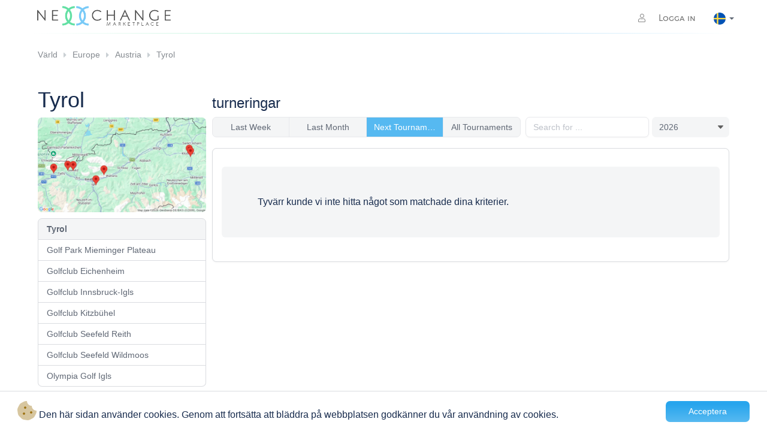

--- FILE ---
content_type: text/html; charset=UTF-8
request_url: https://www.nexxchange.com/tr/group/tyrol-center/map?setlang=sv
body_size: 4512
content:
<!doctype html>
<html lang="sv">

<head>
  <meta charset="utf-8">
  <meta name="htmx-config" content='{"withCredentials":true}'>
  <meta name="viewport" content="width=device-width, initial-scale=1.0, shrink-to-fit=no">

  

  <title>Tyrol
  </title>
  <link rel="icon" href="/assets/site/img/favicons/favicon.ico">
  <link rel="stylesheet" href="/assets/vendors/bootstrap/3.3.7/css/bootstrap.min.css">
  <link rel="stylesheet" href="/assets/vendors/fontawesome/5.15.4/css/all.min.css">
  <link rel="stylesheet" href="/assets/vendors/cookieconsent/0.0.1/css/cookieconsent.min.css">
  <link rel="stylesheet" href="/assets/layouts/default/css/254f9e2b4d54ed36a67a305e41326ce2-styles.css">
  <link rel="stylesheet" href="/assets/site/css/47ecf4783189a3760be6d34fa39346a6-messages.css">
  
      <link rel="stylesheet" href="/assets/pages/search/01fc12aea15696f0fe15448132e3c83e-productCategorySelector.css">
  
      <link rel="stylesheet" href="/assets/pages/search/5ba99febd5d0392778cb407fdf8b0720-searchHeader.css">
  
      <link rel="stylesheet" href="/assets/pages/groups/maps/c35a9378c08a6f171fade8de39ec69f2-maps.css">
  
      <link rel="stylesheet" href="/assets/pages/search/tournaments/css/e47a6f0f6c21e4987e9b3fc4dca09297-tournaments.css">
  
      <link rel="stylesheet" href="/assets/widgets/badge-table/css/9b665bb2206b283fc9c1ed59ea1d1375-badge-table.css">
  
      <link rel="stylesheet" href="/assets/widgets/badge-table/css/9ba894d6550192d44afde13972f20baa-badge-skeleton.css">
  
  <link rel="stylesheet" href="/assets/site/css/7a55c1d3f0575decf3f4386761b53034-forms.css">
<link rel="stylesheet" href="/assets/site/css/fad856d4ee39cdd6e03834f6dbd1c2c3-navbar.css">
<link rel="stylesheet" href="/assets/site/css/8cce813169e12d25bde5005fdb518c16-breadcrumbs.css">
<link rel="stylesheet" href="/assets/site/css/48b83918de71ace716f238ad856f2b54-footer.css">
<link rel="stylesheet" href="/assets/site/css/c0c0c1ad118f4f409cd175e50bcf8032-bootstrapCustom.css">
  <link rel="manifest" href="/assets/site/img/favicons/manifest.json">
  

  
</head>
<body class="region-page">
    
  <div class="container padding-0">
    
    <nav class="navbar navbar-default top">
        <div class="navbar-header">
            <button type="button" class="navbar-toggle collapsed" data-toggle="collapse" data-target="#navbar"
                aria-expanded="false" aria-controls="navbar">
                <span class="sr-only">Toggle navigation</span>
                <span class="icon-bar"></span>
                <span class="icon-bar"></span>
                <span class="icon-bar"></span>
            </button>
            <a href="/" class="navbar-brand">
                <img class="nexxchange-logo" alt="Nexxchange Marketplace">
            </a>
            
            
        </div>
        
<div id="navbar" class="navbar-collapse collapse">



  <ul class="nav navbar-nav navbar-right">
    <li class="dropdown">
      <a href="/login">
        <i class="fal fa-user"></i>
        Logga in
      </a>
    </li>
    <li class=" active dropdown normal-dropdown language-selector text-center">
      <a href="#" class="dropdown-toggle" data-toggle="dropdown" aria-expanded="false">
        <img src="/assets/site/img/flags/png/sv.png" alt="Svenska" class="flag">
        <b class="caret"></b>
      </a>
      <ul class="dropdown-menu">
        
          
            <li>
              <a href="https://www.nexxchange.com/tr/group/tyrol-center/map?setlang=de" id="de" class="language">
                <img src="/assets/site/img/flags/png/de.png" alt="Svenska" class="flag">
              </a>
            </li>
          
        
          
            <li>
              <a href="https://www.nexxchange.com/tr/group/tyrol-center/map?setlang=en" id="en" class="language">
                <img src="/assets/site/img/flags/png/en.png" alt="Svenska" class="flag">
              </a>
            </li>
          
        
          
            <li>
              <a href="https://www.nexxchange.com/tr/group/tyrol-center/map?setlang=da" id="da" class="language">
                <img src="/assets/site/img/flags/png/da.png" alt="Svenska" class="flag">
              </a>
            </li>
          
        
          
            <li>
              <a href="https://www.nexxchange.com/tr/group/tyrol-center/map?setlang=es" id="es" class="language">
                <img src="/assets/site/img/flags/png/es.png" alt="Svenska" class="flag">
              </a>
            </li>
          
        
          
            <li>
              <a href="https://www.nexxchange.com/tr/group/tyrol-center/map?setlang=fr" id="fr" class="language">
                <img src="/assets/site/img/flags/png/fr.png" alt="Svenska" class="flag">
              </a>
            </li>
          
        
          
            <li>
              <a href="https://www.nexxchange.com/tr/group/tyrol-center/map?setlang=it" id="it" class="language">
                <img src="/assets/site/img/flags/png/it.png" alt="Svenska" class="flag">
              </a>
            </li>
          
        
          
            <li>
              <a href="https://www.nexxchange.com/tr/group/tyrol-center/map?setlang=hu" id="hu" class="language">
                <img src="/assets/site/img/flags/png/hu.png" alt="Svenska" class="flag">
              </a>
            </li>
          
        
          
            <li>
              <a href="https://www.nexxchange.com/tr/group/tyrol-center/map?setlang=nl" id="nl" class="language">
                <img src="/assets/site/img/flags/png/nl.png" alt="Svenska" class="flag">
              </a>
            </li>
          
        
          
            <li>
              <a href="https://www.nexxchange.com/tr/group/tyrol-center/map?setlang=no" id="no" class="language">
                <img src="/assets/site/img/flags/png/no.png" alt="Svenska" class="flag">
              </a>
            </li>
          
        
          
            <li>
              <a href="https://www.nexxchange.com/tr/group/tyrol-center/map?setlang=sl" id="sl" class="language">
                <img src="/assets/site/img/flags/png/sl.png" alt="Svenska" class="flag">
              </a>
            </li>
          
        
          
        
          
            <li>
              <a href="https://www.nexxchange.com/tr/group/tyrol-center/map?setlang=tr" id="tr" class="language">
                <img src="/assets/site/img/flags/png/tr.png" alt="Svenska" class="flag">
              </a>
            </li>
          
        
      </ul>
    </li>
  </ul>



</div>
    </nav>
</div>

  

  




<div class="container padding-3 breadcrumbs-lg">
    <div class="flexbox">
        <div class="breadcrumbs">
            <ul class="pagination pagination-small">
                
                
                <li class="page-item">
                    <div class="page-item-container ">
                        <a class="page-link" href="/sv/group/world/map"> Värld</a>
                    </div>
                </li>
                
                <li class="page-item">
                    <div class="page-item-container ">
                        <a class="page-link" href="/sv/group/europe/map"> Europe</a>
                    </div>
                </li>
                
                <li class="page-item">
                    <div class="page-item-container ">
                        <a class="page-link" href="/sv/group/austria/map"> Austria</a>
                    </div>
                </li>
                
                <li class="page-item">
                    <div class="page-item-container last-item">
                        <a class="page-link" href="/sv/group/tyrol-center/map"> Tyrol</a>
                    </div>
                </li>
                
            </ul>
        </div>
    </div>
</div>

<div class="container padding-6 breadcrumbs-xs">
    <a href="#" class="back-button btn btn-sm btn-info">
      <i class="fa fa-arrow-left" aria-label="Back to previous page"></i>
    </a>

    <div class="dropdown ">
        <a href="#" class="dropdown-toggle" data-toggle="dropdown" aria-expanded="true">
            <button class="btn btn-info w-100 padding-10 margin-b-10" type="button" onclick="dropdownClicked(event)"
                aria-haspopup="true">
                Tyrol&nbsp;&nbsp;
                <span class="caret"></span>
            </button>
        </a>
        <ul class="dropdown-menu breadcrumbs-dropdown">
            
            <li class="">
                <div class="w-100">
                    <a class="w-100 inline-block padding-5" href="/sv/group/tyrol-center/map"> Tyrol</a>
                </div>
            </li>
            
            <li class="">
                <div class="w-100">
                    <a class="w-100 inline-block padding-5" href="/sv/group/austria/map"> Austria</a>
                </div>
            </li>
            
            <li class="">
                <div class="w-100">
                    <a class="w-100 inline-block padding-5" href="/sv/group/europe/map"> Europe</a>
                </div>
            </li>
            
            <li class="">
                <div class="w-100">
                    <a class="w-100 inline-block padding-5" href="/sv/group/world/map"> Värld</a>
                </div>
            </li>
            
            
        </ul>
    </div>
</div>

<div class="container padding-3">
  
    <div class="col-md-3 col xs-12 padding-5">
      <h1>Tyrol</h1>

      <div id="map-canvas-loader" class="hidden-xs">
        <div id="map-canvas" class="map-canvas img-responsive" style="min-height: 17vh !important; margin-bottom: 10px;">
          <img class="img-responsive" src="/mp/map/group/tyrol-center">
        </div>
      </div>
        <ul class="region-list">
            
            <li>
                <span class="header"><a href="/tr/group/tyrol-center/map">Tyrol</a></span>
                <ul>
                    
                    <li>
                        <a href="/golfclub/golf-park-mieminger-plateau">
                            Golf Park Mieminger Plateau
                        </a>
                    </li>
                    
                    <li>
                        <a href="/golfclub/golfclub-eichenheim">
                            Golfclub Eichenheim
                        </a>
                    </li>
                    
                    <li>
                        <a href="/golfclub/golfclub-innsbruck-igls">
                            Golfclub Innsbruck-Igls
                        </a>
                    </li>
                    
                    <li>
                        <a href="/golfclub/golfclub-kitzbuhel">
                            Golfclub Kitzbühel
                        </a>
                    </li>
                    
                    <li>
                        <a href="/golfclub/golfclub-seefeld-reith">
                            Golfclub Seefeld Reith
                        </a>
                    </li>
                    
                    <li>
                        <a href="/golfclub/golfclub-seefeld-wildmoos">
                            Golfclub Seefeld Wildmoos
                        </a>
                    </li>
                    
                    <li>
                        <a href="/golfclub/olympia-golf-igls">
                            Olympia Golf Igls
                        </a>
                    </li>
                    
                </ul>
            </li>
            
        </ul>

        <div id="ical-download"></div>
    </div>
    <div class="col-md-9 col xs-12 padding-5">
      <div class="row">
        <div class="col-xs-12">
          <h3 style="margin-top: 32px;">turneringar</h3>
        </div>
      </div>

      <div id="skel-indicator" class="badge-table-skeleton badge-table badge-table-spaced no-headlines">
        <div class="panel panel-default panel-no-bg panel-no-border">
         <div class="panel-body padding-0-15">
          <div class="row">
            <div class="item col-xs-12 leaf leaf-header"></div>
          </div>
          <div class="row">
            <div class="item col-xs-12 leaf"></div>
            <div class="item col-xs-12 leaf"></div>
          </div>
         </div> 
        </div>
      </div>
      <div id="tournamentSkel" hx-get="/sv/group/tyrol-center/map-data?filter=next-tournaments" hx-trigger="load" hx-indicator="#skel-indicator"></div>
    </div>
  
</div>



  <footer class="footer">
    <div class="footer-wrap">
        <div class="container">
            <div class="row">
                <div class="col-md-4 col-sm-4 col-xs-6 footer-column">
                    <div class="footer-title">
                        <div class="footer-column-title">Company</div>
                        <p><a href="https://b2b.nexxchange.com/index"> About us</a></p>
                        <br>
                        <p>Copyright © 2013-2026
                            <br>All rights reserved.
                        </p>
                    </div>
                </div>
                <div class="col-md-4 col-sm-4 col-xs-6 footer-column">
                    <div class="footer-title">
                        <div class="footer-column-title">Legal Notice</div>

                        <p><a href="/terms/PortalUser">Terms & conditions</a></p>
                        <p><a href="/legalNotice">Legal Notice</a></p>
                    </div>
                </div>
                <div class="col-md-4 col-sm-4 col-xs-12 footer-column">
                    <div class="footer-title">
                        <div class="footer-column-title">Social</div>
                        <ul class="footer-icons">
                            <li>
                                <a href="https://www.instagram.com/nexxchange" aria-label="Visit Nexxchange on Instagram">
                                    <i class="fab fa-instagram" aria-hidden="true"></i>
                                </a>
                            </li>
                            <li>
                                <a href="https://x.com/nexxchange" aria-label="Visit Nexxchange on X">
                                    <i class="fab fa-twitter" aria-hidden="true"></i>
                                </a>
                            </li>
                            <li>
                                <a href="https://www.linkedin.com/company/nexxchange-ag" aria-label="Visit Nexxchange on LinkedIn">
                                    <i class="fab fa-linkedin-in" aria-hidden="true"></i>
                                </a>
                            </li>
                            <li>
                                <a href="https://www.facebook.com/nexxchange" aria-label="Visit Nexxchange on Facebook">
                                    <i class="fab fa-facebook-f" aria-hidden="true"></i>
                                </a>
                            </li>
                        </ul>
                        <div class="logo-footer">
                            <a href="https://b2b.nexxchange.com/index"><img src="/assets/themes/aurelio/img/logo_white.png"
                                    alt="logo"></a>
                        </div>
                    </div>
                </div>
            </div>
        </div>
    </div>
</footer>

  <script src="/assets/vendors/htmx/htmx.js"></script>
  <script src="/assets/vendors/jquery/3.2.1/js/jquery.min.js"></script>
  <script src="/assets/vendors/bootstrap/3.3.7/js/bootstrap.min.js"></script>
  <script src="/assets/vendors/bootstrap-datepicker/1.9.0/js/bootstrap-datepicker.min.js"></script>
  
     <script src="/assets/vendors/bootstrap-datepicker/1.9.0/js/locales/bootstrap-datepicker.sv.js"></script>
  
  <script src="/assets/vendors/jquery.bootstrap-growl/0.0.1/js/jquery.bootstrap-growl.min.js"></script>
  <script src="/assets/vendors/cookieconsent/0.0.1/js/cookieconsent.js"></script>
  <script src="/assets/vendors/popper.js/2.9.2/popper.min.js"></script>
  <script>
    
  </script>
  
  <script>
    $(function () {
      function initGlobalPopovers() {
        $('[data-toggle="popover"]').each(function() {
          $(this).popover({
            container: 'body',
            placement: $(this).data('placement') || 'top',
            html: $(this).data('html') || 'true',
            trigger: $(this).data('trigger') || 'click'
          });
        });
      }

      $(document).ready(initGlobalPopovers);
      $(window).on('htmx:afterSwap', initGlobalPopovers);

      $(document).on('click', '.back-button', function() {
        history.back();
        return false;
      });
    });
  </script>
  
  
    <script src="/assets/pages/search/tournament-series/js/f8c6dc3ac04efe020439ada603670210-page.js"></script>
  
    <script src="/assets/widgets/badge-table/js/80732fbee585aa3f3f62136f2eb06c73-badge-table.js"></script>
  
  
<script type="text/javascript" src="https://maps.googleapis.com/maps/api/js?v=3.exp&key=AIzaSyBb48gZwJv7amIKHCFweYTPF59VW6Ry-fE"></script>
<script type="text/javascript">
    var issuers = [
        
            
                
                    { name: 'Golf Park Mieminger Plateau', gps: {"lat":47.30845192091665,"lon":10.987470871598548} },
                
            
                
                    { name: 'Golfclub Eichenheim', gps: {"lat":47.4255958985487,"lon":12.415955970214782} },
                
            
                
                    { name: 'Golfclub Innsbruck-Igls', gps: {"lat":47.295951,"lon":11.51228} },
                
            
                
                    { name: 'Golfclub Kitzb\u00FChel', gps: {"lat":47.44244,"lon":12.40215} },
                
            
                
                    { name: 'Golfclub Seefeld Reith', gps: {"lat":47.326896,"lon":11.191171} },
                
            
                
                    { name: 'Golfclub Seefeld Wildmoos', gps: {"lat":47.328581,"lon":11.134858} },
                
            
                
                    { name: 'Olympia Golf Igls', gps: {"lat":47.224864,"lon":11.428803} },
                
            
        
    ];

    var avgPoint = { lat: 0, lng: 0 };
    issuers.reduce(function(p, c) {
        p.lat += c.gps.lat;
        p.lng += c.gps.lon;
        return p;
    }, avgPoint);
    avgPoint.lat = avgPoint.lat / issuers.length;
    avgPoint.lng = avgPoint.lng / issuers.length;

    function initializeMap() {
        var map = new google.maps.Map(document.getElementById('map-canvas'), {
            zoom: 4,
            center: avgPoint
        });

        issuers.map(function(i) {
            var m = new google.maps.Marker({
                position: {
                    lat: i.gps.lat,
                    lng: i.gps.lon
                },
                map: map
            });
        });
    }

    var initializeMapClickHandler = function() {
        initializeMap();
        document.getElementById("map-canvas-loader").removeEventListener("click", initializeMapClickHandler);
    }

    document.getElementById("map-canvas-loader").addEventListener("click",initializeMapClickHandler);
</script>

  
<script>
    $("body").on("submit", ".nx-prompt-user", function (event) {
    event.preventDefault();
    var form = this;
    var confirmationMessage = form.getAttribute("data-nx-prompt-confirmation-message") || "Are you sure?";
    bootbox.confirm(confirmationMessage, function (doIt) {
        if (doIt) {
            form.submit();
            // disable buttons
            $(".bootbox-confirm button").each(function (n, e) { $(e).prop("disabled", true); });
            // keep form open and wait for reload 
            return false;
        }
    });
  });
</script>
  
  
  <script>
    window.cookieconsent.initialise({
      container: document.getElementById("content"),
      palette:{
        popup: {background: "#fff"},
        button: {background: "#aa0000"}
      },
      revokable: false,
      palette: {
        "popup": {"background": '#000'},"button": {"background": '#f1d600'}
      },
      cookie: {
        name : "NX_LIVE_ACCEPTCOOKIES",
        domain: "www.nexxchange.com",
        expiryDays: 3650
      },
      // location: true,
      // law: {
      //   regionalLaw: false
      // },
      content: {
        header: 'Cookies used on the website!',
        message: "<i class='fad fa-2x fa-cookie-bite' style='color:#9e7211;'></i> Den här sidan använder cookies. Genom att fortsätta att bläddra på webbplatsen godkänner du vår användning av cookies.",
        dismiss: "Acceptera",
        allow: null, // 'Allow cookies',
        deny: null, // 'Decline',
        link: null, //  'Learn more',
        href: null, // 'http://cookiesandyou.com',
        close: '&#x274c;'
      }
    });
</script>
</body>

</html>

--- FILE ---
content_type: text/html; charset=UTF-8
request_url: https://www.nexxchange.com/sv/group/tyrol-center/map-data?filter=next-tournaments
body_size: 705
content:

<div class="row">
  <div class="col-xs-12">
    


<div class="navbar navbar-default no-padding tournament-search-bar row hidden-xs">
  <div class="collapse navbar-collapse">
    <form method="get" id="tournament-series-search-form" class="navbar-form navbar-left padding-0">
      <div class="btn-group" data-toggle="buttons">
        <label
          hx-get="/sv/group/tyrol-center/map-data?filter=last-week&year=2026&start=0&limit=10"
          hx-target="#tournamentSkel"
          for="filterLastWeek" class="btn btn-default ">
          Last Week
        </label>
        <label
          hx-get="/sv/group/tyrol-center/map-data?filter=last-month&year=2026&start=0&limit=10"
          hx-target="#tournamentSkel"
          for="filterLastMonth" class="btn btn-default ">
          Last Month
        </label>
        <label
          hx-get="/sv/group/tyrol-center/map-data?filter=next-tournaments&year=2026&start=0&limit=10"
          hx-target="#tournamentSkel"
          for="filterNextTournaments" class="btn btn-default active">
          Next Tournaments
        </label>
        <label
          hx-get="/sv/group/tyrol-center/map-data?filter=all-tournaments&year=2026&start=0&limit=10"
          hx-target="#tournamentSkel"
          for="filterAllTournaments" class="btn btn-default ">
          All Tournaments
        </label>
      </div>
      <div class="form-group">
        <input type="search" class="form-control" name="searchTerm"
          hx-get="/sv/group/tyrol-center/map-data?filter=next-tournaments&year=2026&start=0&limit=10"
          hx-target="#tournamentSkel"
          hx-trigger="keyup changed delay:500ms"
          value=""
          placeholder="Search for ..."
        >
      </div>
      <div class="form-group">
        <select name="year" id="tournament-search-year"
          hx-get="/sv/group/tyrol-center/map-data?filter=all-tournaments&amp;start=0&amp;limit=10"
          hx-target="#tournamentSkel"
          hx-trigger="change"
          >
          
            <option 
              value="2024" 
            >2024</option>
          
            <option 
              value="2025" 
            >2025</option>
          
            <option 
              value="2026" selected
            >2026</option>
          
            <option 
              value="2027" 
            >2027</option>
          
            <option 
              value="2028" 
            >2028</option>
          
        </select>
      </div>
    </form>
  </div>
</div>

<div class="tournament-search-bar navbar visible-xs">
  <form method="get" class="navbar-form col-xs-12">
    <div class="btn-group" data-toggle="buttons">
      <label
        hx-get="/sv/group/tyrol-center/map-data?filter=last-week&year=2026&start=0&limit=10"
        hx-target="#tournamentSkel"
        for="filterLastWeek" class="btn btn-default ">
        Last Week
      </label>
      <label
        hx-get="/sv/group/tyrol-center/map-data?filter=last-month&year=2026&start=0&limit=10"
        hx-target="#tournamentSkel"
        for="filterLastMonth" class="btn btn-default ">
        Last Month
      </label>
      <label
        hx-get="/sv/group/tyrol-center/map-data?filter=next-tournaments&year=2026&start=0&limit=10"
        hx-target="#tournamentSkel"
        for="filterNextTournaments" class="btn btn-default active">
        Next Tournaments
      </label>
      <select name="year" id="tournament-search-year"
        hx-get="/sv/group/tyrol-center/map-data?filter=all-tournaments&amp;start=0&amp;limit=10"
        hx-target="#tournamentSkel"
        hx-trigger="change"
        class=""
        >
        
          <option 
            value="2024" 
          >2024</option>
        
          <option 
            value="2025" 
          >2025</option>
        
          <option 
            value="2026" selected
          >2026</option>
        
          <option 
            value="2027" 
          >2027</option>
        
          <option 
            value="2028" 
          >2028</option>
        
      </select>
    </div>
  </form>
</div>
  </div>
</div>


  <div class="panel panel-default">
    <div class="panel-body padding-0-15">
      <div class="row">
        <div class="col-xs-12 badge-table empty">
           <div class="row">
            <div class="col-xs-12">
              <div class="jumbotron w-100">
                Tyvärr kunde vi inte hitta något som matchade dina kriterier.
              </div>
            </div>
           </div>
        </div>
      </div>
    </div>
  </div>


--- FILE ---
content_type: text/css
request_url: https://www.nexxchange.com/assets/layouts/default/css/254f9e2b4d54ed36a67a305e41326ce2-styles.css
body_size: 663
content:
.dropdown-menu .notification-badge {
  background-color: #56b9f1;
}

#landing-page .dropdown-menu .notification-badge, #landing-page .dropdown-menu #landing-page .notification-badge.notification-dot {
  background-color: #56b9f1;
}

.notifications-button i {
  position: relative;
  z-index: 200;
}
.notifications-button span.badge {
  z-index: 100;
}

.notification-badge.notification-dot {
  background-color: #56b9f1;
  border-radius: 5px;
  position: relative;
  display: block;
  height: 10px;
  width: 10px;
  padding: 0;
  top: 0;
  right: 0;
  overflow: hidden;
  float: right;
}
.notification-badge.notification-dot:empty {
  display: block;
}

.navbar-nav .user-menu-dropdown.dropdown-toggle[aria-expanded=true] ~ .notification-badge, .navbar-nav .user-menu-dropdown.dropdown-toggle[aria-expanded=true] ~ .notification-dot {
  display: none;
}
.navbar-nav .user-menu-dropdown.dropdown-toggle i {
  margin-right: 10px;
}
.navbar-nav .user-menu-dropdown.dropdown-toggle ~ .notification-dot {
  position: absolute;
  top: 5px;
  left: 25px;
  right: unset;
}

/* DEBUG STYLING */
pre.debug {
  border: 1px solid #AAAAAA;
  color: #333333;
  background-color: #EEEEEE;
  padding: 0.5em 1em;
  margin: 1em 0.5em;
  min-height: 29px;
  font-family: "Courier New", Courier, monospace;
  overflow: auto;
  position: relative;
  white-space: nowrap;
}
pre.debug:before {
  content: "debug";
  position: absolute;
  right: 0;
  top: 0;
  border-radius: 0;
  border: 1px solid #AAAAAA;
  background-color: #AAAAAA;
  color: #EEEEEE;
  padding: 0.25em 0.5em;
}
pre.debug ul, pre.debug li {
  list-style: none inside;
}
pre.debug br {
  display: none;
}
pre.debug ul {
  padding-left: 0;
}
pre.debug ul li {
  padding-left: 1em;
}
pre.debug ul li a {
  font-weight: bold;
  color: #56B9F1;
}

.production pre.debug {
  position: fixed;
  top: 10px;
  right: 10px;
  min-width: 4.3em;
  max-height: calc(100vh - 20px - 28px);
  max-width: calc(100vw - 20px - 28px);
  z-index: 0;
}
.production pre.debug ul {
  display: none;
}
.production pre.debug:hover {
  z-index: 999999;
}
.production pre.debug:hover ul {
  display: block;
}

/*# sourceMappingURL=styles.css.map */


--- FILE ---
content_type: text/css
request_url: https://www.nexxchange.com/assets/pages/search/01fc12aea15696f0fe15448132e3c83e-productCategorySelector.css
body_size: 760
content:
.product-category-search {
  width: 100%;
  padding: 0px 0 10px 0;
  border-radius: 7px;
  float: left;
}

.product-category-search a,
.product-category-search span {
  display: inline-block;
  text-align: center;
  border-radius: 10px;
  padding: 12px;
  min-width: 100px;
  background-color: #fff;
  border: 1px solid rgb(187.9, 194, 200.1);
  width: 100%;
}
.product-category-search a {
  color: rgb(82.8, 92, 101.2);
}
.product-category-search span {
  color: #fff !important;
  background-image: -webkit-linear-gradient(top, rgb(38.9016393443, 165.4918032787, 237.0983606557) 14.13%, #56b9f1 97.78%);
  background-image: linear-gradient(180deg, rgb(38.9016393443, 165.4918032787, 237.0983606557) 14.13%, #56b9f1 97.78%);
  font-weight: 500;
  border: 1px solid rgb(187.9, 194, 200.1);
}
.product-category-search a:focus,
.product-category-search a:hover {
  color: rgb(59.85, 66.5, 73.15);
  border-color: rgb(159.85, 168.5, 177.15);
}

.product-category-small-search a.btn {
  border: 1px solid rgb(231.875, 233.125, 235.625);
}
.product-category-small-search span.btn {
  color: #fff;
  background-image: -webkit-linear-gradient(top, rgb(38.9016393443, 165.4918032787, 237.0983606557) 14.13%, #56b9f1 97.78%);
  background-image: linear-gradient(180deg, rgb(38.9016393443, 165.4918032787, 237.0983606557) 14.13%, #56b9f1 97.78%);
  font-weight: 500;
  border: 1px solid rgb(187.9, 194, 200.1);
}
.product-category-small-search span.btn:focus, .product-category-small-search span.btn:hover {
  color: rgb(59.85, 66.5, 73.15);
  border-color: rgb(159.85, 168.5, 177.15);
}
.product-category-small-search .btn.btn-light {
  font-weight: 500;
  border: 1px solid rgb(187.9, 194, 200.1);
}
.product-category-small-search .btn.btn-light:focus, .product-category-small-search .btn.btn-light:hover {
  color: rgb(59.85, 66.5, 73.15);
  border-color: rgb(159.85, 168.5, 177.15);
}

.product-category-dropdown span.btn {
  color: #fff;
  background-image: -webkit-linear-gradient(top, rgb(38.9016393443, 165.4918032787, 237.0983606557) 14.13%, #56b9f1 97.78%);
  background-image: linear-gradient(180deg, rgb(38.9016393443, 165.4918032787, 237.0983606557) 14.13%, #56b9f1 97.78%);
  font-weight: 500;
  border: 1px solid rgb(187.9, 194, 200.1);
}
.product-category-dropdown span.btn:focus, .product-category-dropdown span.btn:hover {
  color: rgb(59.85, 66.5, 73.15);
  border-color: rgb(159.85, 168.5, 177.15);
}
.product-category-dropdown span.btn.btn-light {
  background-color: #f4f5f6;
  background-image: none;
  color: #606875;
}
.product-category-dropdown span.btn.btn-light i.fal {
  margin: 0 5px;
}
.product-category-dropdown .btn.btn-light {
  background-color: #f4f5f6;
  background-image: none;
  color: #606875;
  font-weight: 500;
  border: 1px solid rgb(187.9, 194, 200.1);
}
.product-category-dropdown .btn.btn-light:focus, .product-category-dropdown .btn.btn-light:hover {
  color: rgb(59.85, 66.5, 73.15);
  border-color: rgb(159.85, 168.5, 177.15);
}
.product-category-dropdown .btn.btn-light i.fal {
  margin: 0 5px;
}

.search-other .navbar.navbar-default .navbar-header .product-category-dropdown .dropdown {
  width: calc(100% - 40px) !important;
  padding-right: 40px;
}

.search-other .product-category-search {
  margin-top: 5px;
}
.search-other .product-category-search a,
.search-other .product-category-search span {
  width: initial;
}

@media only screen and (max-width: 767px) {
  .product-category-search {
    padding: 0;
  }
  .product-category-search a,
  .product-category-search span {
    padding: 5px;
    border-radius: 7px;
  }
}
@media only screen and (min-width: 991px) {
  .product-category-search .btn-group.float-left {
    margin-right: 5px;
  }
}
@media only screen and (max-width: 991px) {
  .btn-group:nth-child(odd) {
    padding-right: 2px;
  }
  .btn-group:nth-child(even) {
    padding-left: 2px;
  }
}

/*# sourceMappingURL=productCategorySelector.css.map */


--- FILE ---
content_type: text/css
request_url: https://www.nexxchange.com/assets/pages/search/tournaments/css/e47a6f0f6c21e4987e9b3fc4dca09297-tournaments.css
body_size: 1978
content:
.btn-book-type,
.btn-book-type:hover,
.btn-book-type:focus,
.btn-book-type:active {
  color: #fff;
  background-color: #56b9f1;
  margin-right: 5px;
  width: 150px;
  border-radius: 7px;
}

.tournament-body {
  padding: 5px;
}

.tournament-body .label {
  float: right;
  height: 20px;
  line-height: 15px;
  padding: 3px 10px;
  width: 100%;
  border-radius: 5px;
}

.tournament-body .label-success {
  background-color: rgb(131.8, 143, 154.2);
  margin-bottom: 3px;
}

.tournament-body .label-info {
  background-color: rgb(173.875, 181.25, 188.625);
}

.tournament-body .tournament-name span,
.tournament-topbar a {
  color: #56b9f1;
  font-weight: 500;
  font-size: 14px;
}

.tournament-body h4 {
  margin: 5px 0;
  font-size: 12px;
  color: #606875;
}

.tournament-body {
  font-size: 12px;
}

.tournament-infos {
  padding: 10px 0;
}

.tournament-infos .nav a {
  padding: 12px 7px;
  margin: 0;
  border-radius: 7px !important;
  background-color: rgb(252.415, 252.65, 252.885);
}

.tournament-infos .nav a:first-child {
  margin-left: 2px;
  border: 1px solid rgb(238.39, 239.9, 241.41);
  color: #172b4d !important;
}

.tournament-infos .nav a:first-child:hover, .tournament-infos .nav-pills > li.active > a, .tournament-infos .nav-pills > li.active > a:focus, .tournament-infos .nav-pills > li.active > a:hover {
  color: #172b4d !important;
  border-color: rgb(187.9, 194, 200.1);
  background-color: #fff;
}

.tournament-infos table {
  background-color: #fff;
  -webkit-box-shadow: 0 0 0 1px #eee;
  -moz-box-shadow: 0 0 0 1px #eee;
  box-shadow: 0 0 0 1px #eee;
  border-radius: 8px;
}

.tournament-infos .table > thead > tr > th {
  border-bottom: 1px solid #eee !important;
}

.tournament-infos .table > tbody > tr:first-child > td {
  border-top: none;
}

.tournament-infos .table > tbody > tr:not(:first-child) > td {
  border-top: 1px solid #eee;
}

.tournament-name,
.tournament-name h4 {
  text-overflow: ellipsis;
  white-space: nowrap;
  overflow: hidden;
  padding-right: 5px;
}

.tournament-infos .nav i {
  margin-right: 10px;
}

.btn-register,
.btn-details {
  display: block;
  float: left;
  text-align: center;
  align-items: flex-start;
  box-sizing: border-box;
  padding: 7px 0;
  width: calc(50% - 2px);
  border-radius: 7px;
  color: #fff;
  font-size: 12px;
  font-weight: 600;
}

.btn-register {
  background-color: #56b9f1;
  margin: 0 0 5px 2px !important;
}

.btn-details {
  background-color: rgb(159.85, 168.5, 177.15);
  margin: 0 2px 5px 0 !important;
}

.btn-register:hover {
  background-color: rgb(109.5491803279, 194.7540983607, 242.9508196721);
}

.btn-details:hover {
  background-color: rgb(173.875, 181.25, 188.625);
}

.tournament-infos .fade {
  opacity: 1;
}

.tournament-embedded .nav.nav-tabs {
  background-color: transparent;
  border: none;
  margin: 20px 0 10px 0;
}

.tournament-infos .alert {
  background-color: #fff;
  color: #172b4d;
  border: none;
  border-radius: 7px;
  padding: 10px;
  margin: 10px 0 0 0;
}

.tournament-infos .table-striped > tbody > tr:nth-of-type(odd) {
  background-color: inherit;
}

.tournament-infos .table-hover > tbody > tr:hover {
  background-color: transparent;
}

.tournament-infos .scorecard.table {
  border: none;
  margin-top: 10px;
  background-color: rgb(252.415, 252.65, 252.885);
}

.tournament-infos .scorecard.table tr:first-child td {
  border-top: 0;
}

.tournament-infos .scorecard.table tr td:first-child {
  border-left: 0;
}

.tournament-infos .scorecard.table tr:last-child td {
  border-bottom: 0;
}

.tournament-infos .scorecard.table tr td:last-child {
  border-right: 0;
}

.tournament-infos .scorecard.table-bordered > tbody > tr > td,
.tournament-infos .scorecard.table-bordered > tbody > tr > th,
.tournament-infos .scorecard.table-bordered > tfoot > tr > td,
.tournament-infos .scorecard.table-bordered > tfoot > tr > th,
.tournament-infos .scorecard.table-bordered > thead > tr > td,
.tournament-infos .scorecard.table-bordered > thead > tr > th {
  border: 1px solid #eee;
}

.score {
  line-height: 24px;
}

.tournament-topbar {
  color: rgb(163.5110132159, 167.3876651982, 170.4889867841);
}

.tournament-topbar span {
  color: rgb(111.4008810573, 116.5110132159, 120.5991189427);
  font-weight: 500;
}

.panel form {
  display: inline;
}

.tournament-box {
  padding: 5px 3px;
}
@media screen and (min-width: 992px) {
  .tournament-box {
    min-height: 215px;
  }
}
@media screen and (min-width: 1200px) {
  .tournament-box {
    min-height: unset;
  }
}

.tournament-box .panel-heading {
  margin: -5px;
  width: calc(100% + 10px) !important;
}
.tournament-box .panel-heading .login-panel-title {
  font-size: 16px;
}

.tournament-search-bar.navbar label.btn {
  border: 1px solid #e8e9ec;
  text-overflow: ellipsis;
  overflow: hidden;
}
.tournament-search-bar.navbar label.btn.active, .tournament-search-bar.navbar label.btn.focus {
  outline: 0;
  -webkit-box-shadow: none;
  box-shadow: none;
  background-color: #56b9f1;
  color: white;
}
@media (max-width: 768px) {
  .tournament-search-bar.navbar .btn-group .btn {
    min-width: 25%;
  }
}
.tournament-search-bar.navbar .btn-group .btn.btn-success {
  background-color: #56b9f1;
  color: white;
}
.tournament-search-bar.navbar .btn-group select {
  position: relative;
  border: 1px solid #e8e9ec;
  padding: 6px 10px;
}
.tournament-search-bar.navbar .btn-group select:first-child {
  border-top-right-radius: 0;
  border-bottom-right-radius: 0;
}
.tournament-search-bar.navbar .btn-group select:last-child {
  border-top-left-radius: 0;
  border-bottom-left-radius: 0;
}
.tournament-search-bar.navbar .btn-group select.active, .tournament-search-bar.navbar .btn-group select:active {
  outline: 0;
  -webkit-box-shadow: none;
  box-shadow: none;
  background-color: #56b9f1;
  color: white;
  background-image: url("data:image/svg+xml;charset=US-ASCII,%3Csvg%20xmlns%3D%22http%3A%2F%2Fwww.w3.org%2F2000%2Fsvg%22%20width%3D%22292.4%22%20height%3D%22292.4%22%3E%3Cpath%20fill%3D%22%235e5e5e%22%20d%3D%22M287%2069.4a17.6%2017.6%200%200%200-13-5.4H18.4c-5%200-9.3%201.8-12.9%205.4A17.6%2017.6%200%200%200%200%2082.2c0%205%201.8%209.3%205.4%2012.9l128%20127.9c3.6%203.6%207.8%205.4%2012.8%205.4s9.2-1.8%2012.8-5.4L287%2095c3.5-3.5%205.4-7.8%205.4-12.8%200-5-1.9-9.2-5.5-12.8z%22%2F%3E%3C%2Fsvg%3E"), linear-gradient(to bottom, #56b9f1 0%, #56b9f1 100%);
}
.tournament-search-bar.navbar .btn-group + .btn-group {
  margin-left: 5px;
}
.tournament-search-bar.navbar .btn-group .dropdown {
  width: auto !important;
  min-width: 100px;
}
.tournament-search-bar.navbar .btn-group .dropdown .dropdown-toggle {
  width: 100%;
}
.tournament-search-bar.navbar button[type=submit].btn {
  margin-left: 5px;
}
.tournament-search-bar.navbar #searchYear.btn {
  border-top: 1px solid #e8e9ec;
  border-bottom: 1px solid #e8e9ec;
  width: 100px;
}
.tournament-search-bar.navbar .navbar-form {
  white-space: nowrap;
  display: flex;
  flex-wrap: nowrap;
  width: 100%;
  margin-top: 0;
}
.tournament-search-bar.navbar .navbar-form .form-group, .tournament-search-bar.navbar .navbar-form .btn-group {
  display: flex;
}
.tournament-search-bar.navbar .navbar-form .btn-group {
  max-width: 100%;
}
.tournament-search-bar.navbar .navbar-form .form-group {
  flex-grow: 1;
}
.tournament-search-bar.navbar .navbar-form .form-group input {
  font-size: 14px;
  width: 100%;
  margin-left: 5px;
  margin-right: 5px;
}

.tournament-search-bar.navbar {
  background-color: transparent;
}
.tournament-search-bar.navbar form .form-group .form-control {
  padding: 6px 12px;
}
.tournament-search-bar.navbar form .form-group select {
  padding: 6px 12px;
}
@media (min-width: 768px) {
  .tournament-search-bar.navbar form .form-group {
    max-width: 25%;
  }
  .tournament-search-bar.navbar form .form-group:last-child {
    max-width: 15%;
  }
  .tournament-search-bar.navbar form .btn-group {
    width: 60%;
  }
  .tournament-search-bar.navbar form .btn-group .btn {
    width: 25%;
  }
}

.tournament-search-bar.navbar {
  background-color: transparent;
}
.tournament-search-bar.navbar form .form-group .form-control {
  padding: 6px 12px;
}

.badge-table .item {
  min-height: 95px;
}

/*# sourceMappingURL=tournaments.css.map */


--- FILE ---
content_type: text/css
request_url: https://www.nexxchange.com/assets/site/css/48b83918de71ace716f238ad856f2b54-footer.css
body_size: 627
content:
.footer {
  font-family: "Montserrat", Helvetica, sans-serif;
  margin-top: 100px;
  background-color: white;
  border-top: 1px solid rgb(248, 248, 248);
}

.footer-wrap {
  padding-top: 40px;
}

.footer-title {
  width: 100%;
  margin-bottom: 54px;
  font-weight: 500;
  font-size: 16px;
}

.footer-title h2 {
  color: #ffffff;
  text-align: center;
  font-size: 16px;
}

.footer-title a {
  color: #606875;
  font-weight: normal;
}

.footer-title a:hover {
  color: #ddd;
}

.footer-title p {
  color: #172b4d;
  font-weight: 100;
  font-size: 14px;
}

.footer-icons {
  display: block;
  padding: 0;
}

.footer-icons li {
  margin-right: 25px;
  display: inline-block;
}

.footer-icons li:last-child {
  margin-right: 0;
}

.footer-icons li a {
  position: relative;
  color: #898e92;
  font-size: 16px;
  line-height: 30px;
  -webkit-transition: color 0.2s ease;
  -o-transition: color 0.2s ease;
  transition: color 0.2s ease;
  z-index: 2;
  text-align: center;
  height: 30px;
  display: inline-block;
}

.footer-icons li a:after {
  position: absolute;
  content: "";
  top: 0;
  left: 0;
  width: 100%;
  height: 100%;
  z-index: -1;
  opacity: 0;
}

.footer a:hover {
  color: #79CAF7;
  text-decoration: none;
}

.footer-icons li a:hover:after {
  opacity: 1 !important;
}

.logo-footer a img {
  display: block;
  width: 165px;
  height: 35px;
  margin-top: 40px;
}

.footer-column-title {
  padding-bottom: 30px;
}

.footer-wrap {
  padding: 40px 10px;
}

.footer-column {
  padding: 0 10px;
}

@media (max-width: 767px) {
  .footer-icons {
    float: left;
  }
  .logo-footer img {
    float: left;
    margin: 0 0 0 20px !important;
  }
  .col-md-4.col-sm-4.col-xs-12.footer-column .footer-column-title {
    display: none;
  }
}
@media only screen and (min-width: 992px) {
  .footer-column {
    padding-left: 100px;
  }
}

/*# sourceMappingURL=footer.css.map */


--- FILE ---
content_type: application/javascript
request_url: https://www.nexxchange.com/assets/vendors/cookieconsent/0.0.1/js/cookieconsent.js
body_size: 54088
content:
(function(cc) {
  // stop from running again, if accidently included more than once.
  if (cc.hasInitialised) return;

  var util = {
    // http://stackoverflow.com/questions/3446170/escape-string-for-use-in-javascript-regex
    escapeRegExp: function(str) {
      return str.replace(/[\-\[\]\/\{\}\(\)\*\+\?\.\\\^\$\|]/g, '\\$&');
    },

    hasClass: function(element, selector) {
      var s = ' ';
      return element.nodeType === 1 &&
        (s + element.className + s).replace(/[\n\t]/g, s).indexOf(s + selector + s) >= 0;
    },

    addClass: function(element, className) {
      element.className += ' ' + className;
    },

    removeClass: function(element, className) {
      var regex = new RegExp('\\b' + this.escapeRegExp(className) + '\\b');
      element.className = element.className.replace(regex, '');
    },

    interpolateString: function(str, callback) {
      var marker = /{{([a-z][a-z0-9\-_]*)}}/ig;
      return str.replace(marker, function(matches) {
        return callback(arguments[1]) || '';
      })
    },

    getCookie: function(name) {
      var value = '; ' + document.cookie;
      var parts = value.split('; ' + name + '=');
      return parts.length != 2 ?
        undefined : parts.pop().split(';').shift();
    },

    setCookie: function(name, value, expiryDays, domain, path) {
      var exdate = new Date();
      exdate.setDate(exdate.getDate() + (expiryDays || 365));

      var cookie = [
        name + '=' + value,
        'expires=' + exdate.toUTCString(),
        'path=' + (path || '/')
      ];

      if (domain) {
        cookie.push('domain=' + domain);
      }
      document.cookie = cookie.join(';');
    },

    // only used for extending the initial options
    deepExtend: function(target, source) {
      for (var prop in source) {
        if (source.hasOwnProperty(prop)) {
          if (prop in target && this.isPlainObject(target[prop]) && this.isPlainObject(source[prop])) {
            this.deepExtend(target[prop], source[prop]);
          } else {
            target[prop] = source[prop];
          }
        }
      }
      return target;
    },

    // only used for throttling the 'mousemove' event (used for animating the revoke button when `animateRevokable` is true)
    throttle: function(callback, limit) {
      var wait = false;
      return function() {
        if (!wait) {
          callback.apply(this, arguments);
          wait = true;
          setTimeout(function() {
            wait = false;
          }, limit);
        }
      }
    },

    // only used for hashing json objects (used for hash mapping palette objects, used when custom colours are passed through JavaScript)
    hash: function(str) {
      var hash = 0,
        i, chr, len;
      if (str.length === 0) return hash;
      for (i = 0, len = str.length; i < len; ++i) {
        chr = str.charCodeAt(i);
        hash = ((hash << 5) - hash) + chr;
        hash |= 0;
      }
      return hash;
    },

    normaliseHex: function(hex) {
      if (hex[0] == '#') {
        hex = hex.substr(1);
      }
      if (hex.length == 3) {
        hex = hex[0] + hex[0] + hex[1] + hex[1] + hex[2] + hex[2];
      }
      return hex;
    },

    // used to get text colors if not set
    getContrast: function(hex) {
      hex = this.normaliseHex(hex);
      var r = parseInt(hex.substr(0, 2), 16);
      var g = parseInt(hex.substr(2, 2), 16);
      var b = parseInt(hex.substr(4, 2), 16);
      var yiq = ((r * 299) + (g * 587) + (b * 114)) / 1000;
      return (yiq >= 128) ? '#000' : '#fff';
    },

    // used to change color on highlight
    getLuminance: function(hex) {
      var num = parseInt(this.normaliseHex(hex), 16), 
          amt = 38,
          R = (num >> 16) + amt,
          B = (num >> 8 & 0x00FF) + amt,
          G = (num & 0x0000FF) + amt;
      var newColour = (0x1000000 + (R<255?R<1?0:R:255)*0x10000 + (B<255?B<1?0:B:255)*0x100 + (G<255?G<1?0:G:255)).toString(16).slice(1);
      return '#'+newColour;
    },

    isMobile: function() {
      return /Android|webOS|iPhone|iPad|iPod|BlackBerry|IEMobile|Opera Mini/i.test(navigator.userAgent);
    },

    isPlainObject: function(obj) {
      // The code "typeof obj === 'object' && obj !== null" allows Array objects
      return typeof obj === 'object' && obj !== null && obj.constructor == Object;
    },
  };

  // valid cookie values
  cc.status = {
    deny: 'deny',
    allow: 'allow',
    dismiss: 'dismiss'
  };

  // detects the `transitionend` event name
  cc.transitionEnd = (function() {
    var el = document.createElement('div');
    var trans = {
      t: "transitionend",
      OT: "oTransitionEnd",
      msT: "MSTransitionEnd",
      MozT: "transitionend",
      WebkitT: "webkitTransitionEnd",
    };

    for (var prefix in trans) {
      if (trans.hasOwnProperty(prefix) && typeof el.style[prefix + 'ransition'] != 'undefined') {
        return trans[prefix];
      }
    }
    return '';
  }());

  cc.hasTransition = !!cc.transitionEnd;

  // array of valid regexp escaped statuses
  var __allowedStatuses = Object.keys(cc.status).map(util.escapeRegExp);

  // contains references to the custom <style> tags
  cc.customStyles = {};

  cc.Popup = (function() {

    var defaultOptions = {

      // if false, this prevents the popup from showing (useful for giving to control to another piece of code)
      enabled: true,

      // optional (expecting a HTML element) if passed, the popup is appended to this element. default is `document.body`
      container: null,

      // defaults cookie options - it is RECOMMENDED to set these values to correspond with your server
      cookie: {
        // This is the name of this cookie - you can ignore this
        name: 'cookieconsent_status',

        // This is the url path that the cookie 'name' belongs to. The cookie can only be read at this location
        path: '/',

        // This is the domain that the cookie 'name' belongs to. The cookie can only be read on this domain.
        //  - Guide to cookie domains - http://erik.io/blog/2014/03/04/definitive-guide-to-cookie-domains/
        domain: '',

        // The cookies expire date, specified in days (specify -1 for no expiry)
        expiryDays: 365,
      },

      // these callback hooks are called at certain points in the program execution
      onPopupOpen: function() {},
      onPopupClose: function() {},
      onInitialise: function(status) {},
      onStatusChange: function(status, chosenBefore) {},
      onRevokeChoice: function() {},

      // each item defines the inner text for the element that it references
      content: {
        header: 'Cookies used on the website!',
        message: 'This website uses cookies to ensure you get the best experience on our website.',
        dismiss: 'Got it!',
        allow: 'Allow cookies',
        deny: 'Decline',
        link: 'Learn more',
        href: 'http://cookiesandyou.com',
        close: '&#x274c;',
      },

      // This is the HTML for the elements above. The string {{header}} will be replaced with the equivalent text below.
      // You can remove "{{header}}" and write the content directly inside the HTML if you want.
      //
      //  - ARIA rules suggest to ensure controls are tabbable (so the browser can find the first control),
      //    and to set the focus to the first interactive control (http://w3c.github.io/aria-in-html/)
      elements: {
        header: '<span class="cc-header">{{header}}</span>&nbsp;',
        message: '<span id="cookieconsent:desc" class="cc-message">{{message}}</span>',
        messagelink: '<span id="cookieconsent:desc" class="cc-message">{{message}} <a aria-label="learn more about cookies" role=button tabindex="0" class="cc-link" href="{{href}}" rel="noopener noreferrer nofollow" target="_blank">{{link}}</a></span>',
        dismiss: '<a aria-label="dismiss cookie message" role=button tabindex="0" class="cc-btn cc-dismiss">{{dismiss}}</a>',
        allow: '<a aria-label="allow cookies" role=button tabindex="0"  class="cc-btn cc-allow">{{allow}}</a>',
        deny: '<a aria-label="deny cookies" role=button tabindex="0" class="cc-btn cc-deny">{{deny}}</a>',
        link: '<a aria-label="learn more about cookies" role=button tabindex="0" class="cc-link" href="{{href}}" target="_blank">{{link}}</a>',
        close: '<span aria-label="dismiss cookie message" role=button tabindex="0" class="cc-close">{{close}}</span>',

        //compliance: compliance is also an element, but it is generated by the application, depending on `type` below
      },

      // The placeholders {{classes}} and {{children}} both get replaced during initialisation:
      //  - {{classes}} is where additional classes get added
      //  - {{children}} is where the HTML children are placed
      window: '<div role="dialog" aria-live="polite" aria-label="cookieconsent" aria-describedby="cookieconsent:desc" class="cc-window {{classes}}"><!--googleoff: all-->{{children}}<!--googleon: all--></div>',

      // This is the html for the revoke button. This only shows up after the user has selected their level of consent
      // It can be enabled of disabled using the `revokable` option
      revokeBtn: '<div class="cc-revoke {{classes}}">Cookie Policy</div>',

      // define types of 'compliance' here. '{{value}}' strings in here are linked to `elements`
      compliance: {
        'info': '<div class="cc-compliance">{{dismiss}}</div>',
        'opt-in': '<div class="cc-compliance cc-highlight">{{dismiss}}{{allow}}</div>',
        'opt-out': '<div class="cc-compliance cc-highlight">{{deny}}{{dismiss}}</div>',
      },

      // select your type of popup here
      type: 'info', // refers to `compliance` (in other words, the buttons that are displayed)

      // define layout layouts here
      layouts: {
        // the 'block' layout tend to be for square floating popups
        'basic': '{{messagelink}}{{compliance}}',
        'basic-close': '{{messagelink}}{{compliance}}{{close}}',
        'basic-header': '{{header}}{{message}}{{link}}{{compliance}}',

        // add a custom layout here, then add some new css with the class '.cc-layout-my-cool-layout'
        //'my-cool-layout': '<div class="my-special-layout">{{message}}{{compliance}}</div>{{close}}',
      },

      // default layout (see above)
      layout: 'basic',

      // this refers to the popup windows position. we currently support:
      //  - banner positions: top, bottom
      //  - floating positions: top-left, top-right, bottom-left, bottom-right
      //
      // adds a class `cc-floating` or `cc-banner` which helps when styling
      position: 'bottom', // default position is 'bottom'

      // Available styles
      //    -block (default, no extra classes)
      //    -edgeless
      //    -classic
      // use your own style name and use `.cc-theme-STYLENAME` class in CSS to edit.
      // Note: style "wire" is used for the configurator, but has no CSS styles of its own, only palette is used.
      theme: 'block',

      // The popup is `fixed` by default, but if you want it to be static (inline with the page content), set this to false
      // Note: by default, we animate the height of the popup from 0 to full size
      static: false,

      // if you want custom colours, pass them in here. this object should look like this.
      // ideally, any custom colours/themes should be created in a separate style sheet, as this is more efficient.
      //   {
      //     popup: {background: '#000000', text: '#fff', link: '#fff'},
      //     button: {background: 'transparent', border: '#f8e71c', text: '#f8e71c'},
      //     highlight: {background: '#f8e71c', border: '#f8e71c', text: '#000000'},
      //   }
      // `highlight` is optional and extends `button`. if it exists, it will apply to the first button
      // only background needs to be defined for every element. if not set, other colors can be calculated from it
      palette: null,

      // Some countries REQUIRE that a user can change their mind. You can configure this yourself.
      // Most of the time this should be false, but the `cookieconsent.law` can change this to `true` if it detects that it should
      revokable: false,

      // if true, the revokable button will tranlate in and out
      animateRevokable: true,

      // used to disable link on existing layouts
      // replaces element messagelink with message and removes content of link
      showLink: true,

      // set value as scroll range to enable
      dismissOnScroll: false,

      // set value as time in milliseconds to autodismiss after set time
      dismissOnTimeout: false,

      // The application automatically decide whether the popup should open.
      // Set this to false to prevent this from happening and to allow you to control the behaviour yourself
      autoOpen: true,

      // By default the created HTML is automatically appended to the container (which defaults to <body>). You can prevent this behaviour
      // by setting this to false, but if you do, you must attach the `element` yourself, which is a public property of the popup instance:
      // 
      //     var instance = cookieconsent.factory(options);
      //     document.body.appendChild(instance.element);
      //
      autoAttach: true,

      // simple whitelist/blacklist for pages. specify page by:
      //   - using a string : '/index.html'           (matches '/index.html' exactly) OR
      //   - using RegExp   : /\/page_[\d]+\.html/    (matched '/page_1.html' and '/page_2.html' etc)
      whitelistPage: [],
      blacklistPage: [],

      // If this is defined, then it is used as the inner html instead of layout. This allows for ultimate customisation.
      // Be sure to use the classes `cc-btn` and `cc-allow`, `cc-deny` or `cc-dismiss`. They enable the app to register click
      // handlers. You can use other pre-existing classes too. See `src/styles` folder.
      overrideHTML: null,
    };

    function CookiePopup() {
      this.initialise.apply(this, arguments);
    }

    CookiePopup.prototype.initialise = function(options) {
      if (this.options) {
        this.destroy(); // already rendered
      }

      // set options back to default options
      util.deepExtend(this.options = {}, defaultOptions);

      // merge in user options
      if (util.isPlainObject(options)) {
        util.deepExtend(this.options, options);
      }

      // returns true if `onComplete` was called
      if (checkCallbackHooks.call(this)) {
        // user has already answered
        this.options.enabled = false;
      }

      // apply blacklist / whitelist
      if (arrayContainsMatches(this.options.blacklistPage, location.pathname)) {
        this.options.enabled = false;
      }
      if (arrayContainsMatches(this.options.whitelistPage, location.pathname)) {
        this.options.enabled = true;
      }

      // the full markup either contains the wrapper or it does not (for multiple instances)
      var cookiePopup = this.options.window
        .replace('{{classes}}', getPopupClasses.call(this).join(' '))
        .replace('{{children}}', getPopupInnerMarkup.call(this));

      // if user passes html, use it instead
      var customHTML = this.options.overrideHTML;
      if (typeof customHTML == 'string' && customHTML.length) {
        cookiePopup = customHTML;
      }

      // if static, we need to grow the element from 0 height so it doesn't jump the page
      // content. we wrap an element around it which will mask the hidden content
      if (this.options.static) {
        // `grower` is a wrapper div with a hidden overflow whose height is animated
        var wrapper = appendMarkup.call(this, '<div class="cc-grower">' + cookiePopup + '</div>');

        wrapper.style.display = ''; // set it to visible (because appendMarkup hides it)
        this.element = wrapper.firstChild; // get the `element` reference from the wrapper
        this.element.style.display = 'none';
        util.addClass(this.element, 'cc-invisible');
      } else {
        this.element = appendMarkup.call(this, cookiePopup);
      }

      applyAutoDismiss.call(this);

      applyRevokeButton.call(this);

      if (this.options.autoOpen) {
        this.autoOpen();
      }
    };

    CookiePopup.prototype.destroy = function() {
      if (this.onButtonClick && this.element) {
        this.element.removeEventListener('click', this.onButtonClick);
        this.onButtonClick = null;
      }

      if (this.dismissTimeout) {
        clearTimeout(this.dismissTimeout);
        this.dismissTimeout = null;
      }

      if (this.onWindowScroll) {
        window.removeEventListener('scroll', this.onWindowScroll);
        this.onWindowScroll = null;
      }

      if (this.onMouseMove) {
        window.removeEventListener('mousemove', this.onMouseMove);
        this.onMouseMove = null;
      }

      if (this.element && this.element.parentNode) {
        this.element.parentNode.removeChild(this.element);
      }
      this.element = null;

      if (this.revokeBtn && this.revokeBtn.parentNode) {
        this.revokeBtn.parentNode.removeChild(this.revokeBtn);
      }
      this.revokeBtn = null;

      removeCustomStyle(this.options.palette);
      this.options = null;
    };

    CookiePopup.prototype.open = function(callback) {
      if (!this.element) return;

      if (!this.isOpen()) {
        if (cc.hasTransition) {
          this.fadeIn();
        } else {
          this.element.style.display = '';
        }

        if (this.options.revokable) {
          this.toggleRevokeButton();
        }
        this.options.onPopupOpen.call(this);
      }

      return this;
    };

    CookiePopup.prototype.close = function(showRevoke) {
      if (!this.element) return;

      if (this.isOpen()) {
        if (cc.hasTransition) {
          this.fadeOut();
        } else {
          this.element.style.display = 'none';
        }

        if (showRevoke && this.options.revokable) {
          this.toggleRevokeButton(true);
        }
        this.options.onPopupClose.call(this);
      }

      return this;
    };

    CookiePopup.prototype.fadeIn = function() {
      var el = this.element;

      if (!cc.hasTransition || !el)
        return;

      // This should always be called AFTER fadeOut (which is governed by the 'transitionend' event).
      // 'transitionend' isn't all that reliable, so, if we try and fadeIn before 'transitionend' has
      // has a chance to run, then we run it ourselves
      if (this.afterTransition) {
        afterFadeOut.call(this, el)
      }

      if (util.hasClass(el, 'cc-invisible')) {
        el.style.display = '';

        if (this.options.static) {
          var height = this.element.clientHeight;
          this.element.parentNode.style.maxHeight = height + 'px';
        }

        var fadeInTimeout = 20; // (ms) DO NOT MAKE THIS VALUE SMALLER. See below

        // Although most browsers can handle values less than 20ms, it should remain above this value.
        // This is because we are waiting for a "browser redraw" before we remove the 'cc-invisible' class.
        // If the class is remvoed before a redraw could happen, then the fadeIn effect WILL NOT work, and
        // the popup will appear from nothing. Therefore we MUST allow enough time for the browser to do
        // its thing. The actually difference between using 0 and 20 in a set timeout is neglegible anyway
        this.openingTimeout = setTimeout(afterFadeIn.bind(this, el), fadeInTimeout);
      }
    };

    CookiePopup.prototype.fadeOut = function() {
      var el = this.element;

      if (!cc.hasTransition || !el)
        return;

      if (this.openingTimeout) {
        clearTimeout(this.openingTimeout);
        afterFadeIn.bind(this, el);
      }

      if (!util.hasClass(el, 'cc-invisible')) {
        if (this.options.static) {
          this.element.parentNode.style.maxHeight = '';
        }

        this.afterTransition = afterFadeOut.bind(this, el);
        el.addEventListener(cc.transitionEnd, this.afterTransition);

        util.addClass(el, 'cc-invisible');
      }
    };

    CookiePopup.prototype.isOpen = function() {
      return this.element && this.element.style.display == '' && (cc.hasTransition ? !util.hasClass(this.element, 'cc-invisible') : true);
    };

    CookiePopup.prototype.toggleRevokeButton = function(show) {
      if (this.revokeBtn) this.revokeBtn.style.display = show ? '' : 'none';
    };

    CookiePopup.prototype.revokeChoice = function(preventOpen) {
      this.options.enabled = true;
      this.clearStatus();

      this.options.onRevokeChoice.call(this);

      if (!preventOpen) {
        this.autoOpen();
      }
    };

    // returns true if the cookie has a valid value
    CookiePopup.prototype.hasAnswered = function(options) {
      return Object.keys(cc.status).indexOf(this.getStatus()) >= 0;
    };

    // returns true if the cookie indicates that consent has been given
    CookiePopup.prototype.hasConsented = function(options) {
      var val = this.getStatus();
      return val == cc.status.allow || val == cc.status.dismiss;
    };

    // opens the popup if no answer has been given
    CookiePopup.prototype.autoOpen = function(options) {
      !this.hasAnswered() && this.options.enabled && this.open();
    };

    CookiePopup.prototype.setStatus = function(status) {
      var c = this.options.cookie;
      var value = util.getCookie(c.name);
      var chosenBefore = Object.keys(cc.status).indexOf(value) >= 0;

      // if `status` is valid
      if (Object.keys(cc.status).indexOf(status) >= 0) {
        util.setCookie(c.name, status, c.expiryDays, c.domain, c.path);

        this.options.onStatusChange.call(this, status, chosenBefore);
      } else {
        this.clearStatus();
      }
    };

    CookiePopup.prototype.getStatus = function() {
      return util.getCookie(this.options.cookie.name);
    };

    CookiePopup.prototype.clearStatus = function() {
      var c = this.options.cookie;
      util.setCookie(c.name, '', -1, c.domain, c.path);
    };

    // This needs to be called after 'fadeIn'. This is the code that actually causes the fadeIn to work
    // There is a good reason why it's called in a timeout. Read 'fadeIn';
    function afterFadeIn(el) {
      this.openingTimeout = null;
      util.removeClass(el, 'cc-invisible');
    }

    // This is called on 'transitionend' (only on the transition of the fadeOut). That's because after we've faded out, we need to
    // set the display to 'none' (so there aren't annoying invisible popups all over the page). If for whenever reason this function
    // is not called (lack of support), the open/close mechanism will still work.
    function afterFadeOut(el) {
      el.style.display = 'none'; // after close and before open, the display should be none
      el.removeEventListener(cc.transitionEnd, this.afterTransition);
      this.afterTransition = null;
    }

    // this function calls the `onComplete` hook and returns true (if needed) and returns false otherwise
    function checkCallbackHooks() {
      var complete = this.options.onInitialise.bind(this);

      if (!window.navigator.cookieEnabled) {
        complete(cc.status.deny);
        return true;
      }

      if (window.CookiesOK || window.navigator.CookiesOK) {
        complete(cc.status.allow);
        return true;
      }

      var allowed = Object.keys(cc.status);
      var answer = this.getStatus();
      var match = allowed.indexOf(answer) >= 0;

      if (match) {
        complete(answer);
      }
      return match;
    }

    function getPositionClasses() {
      var positions = this.options.position.split('-'); // top, bottom, left, right
      var classes = [];

      // top, left, right, bottom
      positions.forEach(function(cur) {
        classes.push('cc-' + cur);
      });

      return classes;
    }

    function getPopupClasses() {
      var opts = this.options;
      var positionStyle = (opts.position == 'top' || opts.position == 'bottom') ? 'banner' : 'floating';

      if (util.isMobile()) {
        positionStyle = 'floating';
      }

      var classes = [
        'cc-' + positionStyle, // floating or banner
        'cc-type-' + opts.type, // add the compliance type
        'cc-theme-' + opts.theme, // add the theme
      ];

      if (opts.static) {
        classes.push('cc-static');
      }

      classes.push.apply(classes, getPositionClasses.call(this));

      // we only add extra styles if `palette` has been set to a valid value
      var didAttach = attachCustomPalette.call(this, this.options.palette);

      // if we override the palette, add the class that enables this
      if (this.customStyleSelector) {
        classes.push(this.customStyleSelector);
      }

      return classes;
    }

    function getPopupInnerMarkup() {
      var interpolated = {};
      var opts = this.options;

      // removes link if showLink is false
      if (!opts.showLink) {
        opts.elements.link = '';
        opts.elements.messagelink = opts.elements.message;
      }

      Object.keys(opts.elements).forEach(function(prop) {
        interpolated[prop] = util.interpolateString(opts.elements[prop], function(name) {
          var str = opts.content[name];
          return (name && typeof str == 'string' && str.length) ? str : '';
        })
      });

      // checks if the type is valid and defaults to info if it's not
      var complianceType = opts.compliance[opts.type];
      if (!complianceType) {
        complianceType = opts.compliance.info;
      }

      // build the compliance types from the already interpolated `elements`
      interpolated.compliance = util.interpolateString(complianceType, function(name) {
        return interpolated[name];
      });

      // checks if the layout is valid and defaults to basic if it's not
      var layout = opts.layouts[opts.layout];
      if (!layout) {
        layout = opts.layouts.basic;
      }

      return util.interpolateString(layout, function(match) {
        return interpolated[match];
      });
    }

    function appendMarkup(markup) {
      var opts = this.options;
      var div = document.createElement('div');
      var cont = (opts.container && opts.container.nodeType === 1) ? opts.container : document.body;

      div.innerHTML = markup;

      var el = div.children[0];

      el.style.display = 'none';

      if (util.hasClass(el, 'cc-window') && cc.hasTransition) {
        util.addClass(el, 'cc-invisible');
      }

      // save ref to the function handle so we can unbind it later
      this.onButtonClick = handleButtonClick.bind(this);

      el.addEventListener('click', this.onButtonClick);

      if (opts.autoAttach) {
        if (!cont.firstChild) {
          cont.appendChild(el);
        } else {
          cont.insertBefore(el, cont.firstChild)
        }
      }

      return el;
    }

    function handleButtonClick(event) {
      var targ = event.target;
      if (util.hasClass(targ, 'cc-btn')) {

        var matches = targ.className.match(new RegExp("\\bcc-(" + __allowedStatuses.join('|') + ")\\b"));
        var match = (matches && matches[1]) || false;

        if (match) {
          this.setStatus(match);
          this.close(true);
        }
      }
      if (util.hasClass(targ, 'cc-close')) {
        this.setStatus(cc.status.dismiss);
        this.close(true);
      }
      if (util.hasClass(targ, 'cc-revoke')) {
        this.revokeChoice();
      }
    }

    // I might change this function to use inline styles. I originally chose a stylesheet because I could select many elements with a
    // single rule (something that happened a lot), the apps has changed slightly now though, so inline styles might be more applicable.
    function attachCustomPalette(palette) {
      var hash = util.hash(JSON.stringify(palette));
      var selector = 'cc-color-override-' + hash;
      var isValid = util.isPlainObject(palette);

      this.customStyleSelector = isValid ? selector : null;

      if (isValid) {
        addCustomStyle(hash, palette, '.' + selector);
      }
      return isValid;
    }

    function addCustomStyle(hash, palette, prefix) {

      // only add this if a style like it doesn't exist
      if (cc.customStyles[hash]) {
        // custom style already exists, so increment the reference count
        ++cc.customStyles[hash].references;
        return;
      }

      var colorStyles = {};
      var popup = palette.popup;
      var button = palette.button;
      var highlight = palette.highlight;

      // needs background colour, text and link will be set to black/white if not specified
      if (popup) {
        // assumes popup.background is set
        popup.text = popup.text ? popup.text : util.getContrast(popup.background);
        popup.link = popup.link ? popup.link : popup.text;
        colorStyles[prefix + '.cc-window'] = [
          'color: ' + popup.text,
          'background-color: ' + popup.background
        ];
        colorStyles[prefix + '.cc-revoke'] = [
          'color: ' + popup.text,
          'background-color: ' + popup.background
        ];
        colorStyles[prefix + ' .cc-link,' + prefix + ' .cc-link:active,' + prefix + ' .cc-link:visited'] = [
          'color: ' + popup.link
        ];

        if (button) {
          // assumes button.background is set
          button.text = button.text ? button.text : util.getContrast(button.background);
          button.border = button.border ? button.border : 'transparent';
          colorStyles[prefix + ' .cc-btn'] = [
            'color: ' + button.text,
            'border-color: ' + button.border,
            'background-color: ' + button.background
          ];
          
          if(button.background != 'transparent') 
            colorStyles[prefix + ' .cc-btn:hover, ' + prefix + ' .cc-btn:focus'] = [
              'background-color: ' + getHoverColour(button.background)
            ];

          if (highlight) {
            //assumes highlight.background is set
            highlight.text = highlight.text ? highlight.text : util.getContrast(highlight.background);
            highlight.border = highlight.border ? highlight.border : 'transparent';
            colorStyles[prefix + ' .cc-highlight .cc-btn:first-child'] = [
              'color: ' + highlight.text,
              'border-color: ' + highlight.border,
              'background-color: ' + highlight.background
            ];
          } else {
            // sets highlight text color to popup text. background and border are transparent by default.
            colorStyles[prefix + ' .cc-highlight .cc-btn:first-child'] = [
              'color: ' + popup.text
            ];
          }
        }

      }

      // this will be interpretted as CSS. the key is the selector, and each array element is a rule
      var style = document.createElement('style');
      document.head.appendChild(style);

      // custom style doesn't exist, so we create it
      cc.customStyles[hash] = {
        references: 1,
        element: style.sheet
      };

      var ruleIndex = -1;
      for (var prop in colorStyles) {
        if (colorStyles.hasOwnProperty(prop)) {
          style.sheet.insertRule(prop + '{' + colorStyles[prop].join(';') + '}', ++ruleIndex);
        }
      }
    }

    function getHoverColour(hex) {
      hex = util.normaliseHex(hex);
      // for black buttons
      if (hex == '000000') {
        return '#222';
      }
      return util.getLuminance(hex);
    }

    function removeCustomStyle(palette) {
      if (util.isPlainObject(palette)) {
        var hash = util.hash(JSON.stringify(palette));
        var customStyle = cc.customStyles[hash];
        if (customStyle && !--customStyle.references) {
          var styleNode = customStyle.element.ownerNode;
          if (styleNode && styleNode.parentNode) {
            styleNode.parentNode.removeChild(styleNode);
          }
          cc.customStyles[hash] = null;
        }
      }
    }

    function arrayContainsMatches(array, search) {
      for (var i = 0, l = array.length; i < l; ++i) {
        var str = array[i];
        // if regex matches or string is equal, return true
        if ((str instanceof RegExp && str.test(search)) ||
          (typeof str == 'string' && str.length && str === search)) {
          return true;
        }
      }
      return false;
    }

    function applyAutoDismiss() {
      var setStatus = this.setStatus.bind(this);

      var delay = this.options.dismissOnTimeout;
      if (typeof delay == 'number' && delay >= 0) {
        this.dismissTimeout = window.setTimeout(function() {
          setStatus(cc.status.dismiss);
        }, Math.floor(delay));
      }

      var scrollRange = this.options.dismissOnScroll;
      if (typeof scrollRange == 'number' && scrollRange >= 0) {
        var onWindowScroll = function(evt) {
          if (window.pageYOffset > Math.floor(scrollRange)) {
            setStatus(cc.status.dismiss);

            window.removeEventListener('scroll', onWindowScroll);
            this.onWindowScroll = null;
          }
        };

        this.onWindowScroll = onWindowScroll;
        window.addEventListener('scroll', onWindowScroll);
      }
    }

    function applyRevokeButton() {
      // revokable is true if advanced compliance is selected
      if (this.options.type != 'info') this.options.revokable = true;
      // animateRevokable false for mobile devices
      if (util.isMobile()) this.options.animateRevokable = false;

      if (this.options.revokable) {
        var classes = getPositionClasses.call(this);
        if (this.options.animateRevokable) {
          classes.push('cc-animate');
        }
        if (this.customStyleSelector) {
          classes.push(this.customStyleSelector)
        }
        var revokeBtn = this.options.revokeBtn.replace('{{classes}}', classes.join(' '));
        this.revokeBtn = appendMarkup.call(this, revokeBtn);

        var btn = this.revokeBtn;
        if (this.options.animateRevokable) {
          var wait = false;
          var onMouseMove = util.throttle(function(evt) {
            var active = false;
            var minY = 20;
            var maxY = (window.innerHeight - 20);

            if (util.hasClass(btn, 'cc-top') && evt.clientY < minY) active = true;
            if (util.hasClass(btn, 'cc-bottom') && evt.clientY > maxY) active = true;

            if (active) {
              if (!util.hasClass(btn, 'cc-active')) {
                util.addClass(btn, 'cc-active');
              }
            } else {
              if (util.hasClass(btn, 'cc-active')) {
                util.removeClass(btn, 'cc-active');
              }
            }
          }, 200);

          this.onMouseMove = onMouseMove;
          window.addEventListener('mousemove', onMouseMove);
        }
      }
    }

    return CookiePopup
  }());

  cc.Location = (function() {

    // An object containing all the location services we have already set up.
    // When using a service, it could either return a data structure in plain text (like a JSON object) or an executable script
    // When the response needs to be executed by the browser, then `isScript` must be set to true, otherwise it won't work.

    // When the service uses a script, the chances are that you'll have to use the script to make additional requests. In these
    // cases, the services `callback` property is called with a `done` function. When performing async operations, this must be called
    // with the data (or Error), and `cookieconsent.locate` will take care of the rest
    var defaultOptions = {

      // The default timeout is 5 seconds. This is mainly needed to catch JSONP requests that error.
      // Otherwise there is no easy way to catch JSONP errors. That means that if a JSONP fails, the
      // app will take `timeout` milliseconds to react to a JSONP network error.
      timeout: 5000,

      // the order that services will be attempted in
      services: [
        'freegeoip',
        'ipinfo',
        'maxmind'

        /*

        // 'ipinfodb' requires some options, so we define it using an object
        // this object will be passed to the function that defines the service

        {
          name: 'ipinfodb',
          interpolateUrl: {
            // obviously, this is a fake key
            api_key: 'vOgI3748dnIytIrsJcxS7qsDf6kbJkE9lN4yEDrXAqXcKUNvjjZPox3ekXqmMMld'
          },
        },

        // as well as defining an object, you can define a function that returns an object

        function () {
          return {name: 'ipinfodb'};
        },

        */
      ],

      serviceDefinitions: {

        freegeoip: function() {
          return {
            // This service responds with JSON, but they do not have CORS set, so we must use JSONP and provide a callback
            // The `{callback}` is automatically rewritten by the tool
            url: '//freegeoip.net/json/?callback={callback}',
            isScript: true, // this is JSONP, therefore we must set it to run as a script
            callback: function(done, response) {
              try{
                var json = JSON.parse(response);
                return json.error ? toError(json) : {
                  code: json.country_code
                };
              } catch (err) {
                return toError({error: 'Invalid response ('+err+')'});
              }
            }
          }
        },

        ipinfo: function() {
          return {
            // This service responds with JSON, so we simply need to parse it and return the country code
            url: '//ipinfo.io',
            headers: ['Accept: application/json'],
            callback: function(done, response) {
              try{
                var json = JSON.parse(response);
                return json.error ? toError(json) : {
                  code: json.country
                };
              } catch (err) {
                return toError({error: 'Invalid response ('+err+')'});
              }
            }
          }
        },

        // This service requires an option to define `key`. Options are proived using objects or functions
        ipinfodb: function(options) {
          return {
            // This service responds with JSON, so we simply need to parse it and return the country code
            url: '//api.ipinfodb.com/v3/ip-country/?key={api_key}&format=json&callback={callback}',
            isScript: true, // this is JSONP, therefore we must set it to run as a script
            callback: function(done, response) {
              try{
                var json = JSON.parse(response);
                return json.statusCode == 'ERROR' ? toError({error: json.statusMessage}) : {
                  code: json.countryCode
                };
              } catch (err) {
                return toError({error: 'Invalid response ('+err+')'});
              }
            }
          }
        },

        maxmind: function() {
          return {
            // This service responds with a JavaScript file which defines additional functionality. Once loaded, we must
            // make an additional AJAX call. Therefore we provide a `done` callback that can be called asynchronously
            url: '//js.maxmind.com/js/apis/geoip2/v2.1/geoip2.js',
            isScript: true, // this service responds with a JavaScript file, so it must be run as a script
            callback: function(done) {
              // if everything went okay then `geoip2` WILL be defined
              if (!window.geoip2) {
                done(new Error('Unexpected response format. The downloaded script should have exported `geoip2` to the global scope'));
                return;
              }

              geoip2.country(function(location) {
                try {
                  done({
                    code: location.country.iso_code
                  });
                } catch (err) {
                  done(toError(err));
                }
              }, function(err) {
                done(toError(err));
              });

              // We can't return anything, because we need to wait for the second AJAX call to return.
              // Then we can 'complete' the service by passing data or an error to the `done` callback.
            }
          }
        },
      },
    };

    function Location(options) {
      // Set up options
      util.deepExtend(this.options = {}, defaultOptions);

      if (util.isPlainObject(options)) {
        util.deepExtend(this.options, options);
      }

      this.currentServiceIndex = -1; // the index (in options) of the service we're currently using
    }

    Location.prototype.getNextService = function() {
      var service;

      do {
        service = this.getServiceByIdx(++this.currentServiceIndex);
      } while (this.currentServiceIndex < this.options.services.length && !service);

      return service;
    };

    Location.prototype.getServiceByIdx = function(idx) {
      // This can either be the name of a default locationService, or a function.
      var serviceOption = this.options.services[idx];

      // If it's a string, use one of the location services.
      if (typeof serviceOption === 'function') {
        var dynamicOpts = serviceOption();
        if (dynamicOpts.name) {
          util.deepExtend(dynamicOpts, this.options.serviceDefinitions[dynamicOpts.name](dynamicOpts));
        }
        return dynamicOpts;
      }

      // If it's a string, use one of the location services.
      if (typeof serviceOption === 'string') {
        return this.options.serviceDefinitions[serviceOption]();
      }

      // If it's an object, assume {name: 'ipinfo', ...otherOptions}
      // Allows user to pass in API keys etc.
      if (util.isPlainObject(serviceOption)) {
        return this.options.serviceDefinitions[serviceOption.name](serviceOption);
      }

      return null;
    };

    // This runs the service located at index `currentServiceIndex`.
    // If the service fails, `runNextServiceOnError` will continue trying each service until all fail, or one completes successfully
    Location.prototype.locate = function(complete, error) {
      var service = this.getNextService();

      if (!service) {
        error(new Error('No services to run'));
        return;
      }

      this.callbackComplete = complete;
      this.callbackError = error;

      this.runService(service, this.runNextServiceOnError.bind(this));
    };

    // Potentially adds a callback to a url for jsonp.
    Location.prototype.setupUrl = function(service) {
      var serviceOpts = this.getCurrentServiceOpts();
      return service.url.replace(/\{(.*?)\}/g, function(_, param) {
        if (param === 'callback') {
          var tempName = 'callback' + Date.now();
          window[tempName] = function(res) {
            service.__JSONP_DATA = JSON.stringify(res);
          }
          return tempName;
        }
        if (param in serviceOpts.interpolateUrl) {
          return serviceOpts.interpolateUrl[param];
        }
      });
    };

    // requires a `service` object that defines at least a `url` and `callback`
    Location.prototype.runService = function(service, complete) {
      var self = this;

      // basic check to ensure it resembles a `service`
      if (!service || !service.url || !service.callback) {
        return;
      }

      // we call either `getScript` or `makeAsyncRequest` depending on the type of resource
      var requestFunction = service.isScript ? getScript : makeAsyncRequest;

      var url = this.setupUrl(service);

      // both functions have similar signatures so we can pass the same arguments to both
      requestFunction(url, function(xhr) {
        // if `!xhr`, then `getScript` function was used, so there is no response text
        var responseText = xhr ? xhr.responseText : '';

        // if the resource is a script, then this function is called after the script has been run.
        // if the script is JSONP, then a time defined function `callback_{Date.now}` has already
        // been called (as the JSONP callback). This callback sets the __JSONP_DATA property
        if (service.__JSONP_DATA) {
          responseText = service.__JSONP_DATA;
          delete service.__JSONP_DATA;
        }

        // call the service callback with the response text (so it can parse the response)
        self.runServiceCallback.call(self, complete, service, responseText);

      }, this.options.timeout, service.data, service.headers);

      // `service.data` and `service.headers` are optional (they only count if `!service.isScript` anyway)
    };

    // The service request has run (and possibly has a `responseText`) [no `responseText` if `isScript`]
    // We need to run its callback which determines if its successful or not
    // `complete` is called on success or failure
    Location.prototype.runServiceCallback = function(complete, service, responseText) {
      var self = this;
      // this is the function that is called if the service uses the async callback in its handler method
      var serviceResultHandler = function (asyncResult) {
        // if `result` is a valid value, then this function shouldn't really run
        // even if it is called by `service.callback`
        if (!result) {
          self.onServiceResult.call(self, complete, asyncResult)
        }
      };

      // the function `service.callback` will either extract a country code from `responseText` and return it (in `result`)
      // or (if it has to make additional requests) it will call a `done` callback with the country code when it is ready
      var result = service.callback(serviceResultHandler, responseText);

      if (result) {
        this.onServiceResult.call(this, complete, result);
      }
    };

    // This is called with the `result` from `service.callback` regardless of how it provided that result (sync or async).
    // `result` will be whatever is returned from `service.callback`. A service callback should provide an object with data
    Location.prototype.onServiceResult = function(complete, result) {
      // convert result to nodejs style async callback
      if (result instanceof Error || (result && result.error)) {
        complete.call(this, result, null);
      } else {
        complete.call(this, null, result);
      }
    };

    // if `err` is set, the next service handler is called
    // if `err` is null, the `onComplete` handler is called with `data`
    Location.prototype.runNextServiceOnError = function(err, data) {
      if (err) {
        this.logError(err);

        var nextService = this.getNextService();

        if (nextService) {
          this.runService(nextService, this.runNextServiceOnError.bind(this));
        } else {
          this.completeService.call(this, this.callbackError, new Error('All services failed'));
        }
      } else {
        this.completeService.call(this, this.callbackComplete, data);
      }
    };

    Location.prototype.getCurrentServiceOpts = function() {
      var val = this.options.services[this.currentServiceIndex];

      if (typeof val == 'string') {
        return {name: val};
      }

      if (typeof val == 'function') {
        return val();
      }

      if (util.isPlainObject(val)) {
        return val;
      }

      return {};
    };

    // calls the `onComplete` callback after resetting the `currentServiceIndex`
    Location.prototype.completeService = function(fn, data) {
      this.currentServiceIndex = -1;

      fn && fn(data);
    };

    Location.prototype.logError = function (err) {
      var idx = this.currentServiceIndex;
      var service = this.getServiceByIdx(idx);

      console.error('The service[' + idx + '] (' + service.url + ') responded with the following error', err);
    };

    function getScript(url, callback, timeout) {
      var timeoutIdx, s = document.createElement('script');

      s.type = 'text/' + (url.type || 'javascript');
      s.src = url.src || url;
      s.async = false;

      s.onreadystatechange = s.onload = function() {
        // this code handles two scenarios, whether called by onload or onreadystatechange
        var state = s.readyState;

        clearTimeout(timeoutIdx);

        if (!callback.done && (!state || /loaded|complete/.test(state))) {
          callback.done = true;
          callback();
          s.onreadystatechange = s.onload = null;
        }
      };

      document.body.appendChild(s);

      // You can't catch JSONP Errors, because it's handled by the script tag
      // one way is to use a timeout
      timeoutIdx = setTimeout(function () {
        callback.done = true;
        callback();
        s.onreadystatechange = s.onload = null;
      }, timeout);
    }

    function makeAsyncRequest(url, onComplete, timeout, postData, requestHeaders) {
      var xhr = new(window.XMLHttpRequest || window.ActiveXObject)('MSXML2.XMLHTTP.3.0');

      xhr.open(postData ? 'POST' : 'GET', url, 1);

      xhr.setRequestHeader('X-Requested-With', 'XMLHttpRequest');
      xhr.setRequestHeader('Content-type', 'application/x-www-form-urlencoded');

      if (Array.isArray(requestHeaders)) {
        for (var i = 0, l = requestHeaders.length; i < l; ++i) {
          var split = requestHeaders[i].split(':', 2)
          xhr.setRequestHeader(split[0].replace(/^\s+|\s+$/g, ''), split[1].replace(/^\s+|\s+$/g, ''));
        }
      }

      if (typeof onComplete == 'function') {
        xhr.onreadystatechange = function() {
          if (xhr.readyState > 3) {
            onComplete(xhr);
          }
        };
      }

      xhr.send(postData);
    }

    function toError(obj) {
      return new Error('Error [' + (obj.code || 'UNKNOWN') + ']: ' + obj.error);
    }

    return Location;
  }());

  cc.Law = (function() {

    var defaultOptions = {
      // Make this false if you want to disable all regional overrides for settings.
      // If true, options can differ by country, depending on their cookie law.
      // It does not affect hiding the popup for countries that do not have cookie law.
      regionalLaw: true,

      // countries that enforce some version of a cookie law
      hasLaw: ['AT', 'BE', 'BG', 'HR', 'CZ', 'CY', 'DK', 'EE', 'FI', 'FR', 'DE', 'EL', 'HU', 'IE', 'IT', 'LV', 'LT', 'LU', 'MT', 'NL', 'PL', 'PT', 'SK', 'SI', 'ES', 'SE', 'GB', 'UK'],

      // countries that say that all cookie consent choices must be revokable (a user must be able too change their mind)
      revokable: ['HR', 'CY', 'DK', 'EE', 'FR', 'DE', 'LV', 'LT', 'NL', 'PT', 'ES'],

      // countries that say that a person can only "consent" if the explicitly click on "I agree".
      // in these countries, consent cannot be implied via a timeout or by scrolling down the page
      explicitAction: ['HR', 'IT', 'ES'],
    };

    function Law(options) {
      this.initialise.apply(this, arguments);
    }

    Law.prototype.initialise = function(options) {
      // set options back to default options
      util.deepExtend(this.options = {}, defaultOptions);

      // merge in user options
      if (util.isPlainObject(options)) {
        util.deepExtend(this.options, options);
      }
    };

    Law.prototype.get = function(countryCode) {
      var opts = this.options;
      return {
        hasLaw: opts.hasLaw.indexOf(countryCode) >= 0,
        revokable: opts.revokable.indexOf(countryCode) >= 0,
        explicitAction: opts.explicitAction.indexOf(countryCode) >= 0,
      };
    };

    Law.prototype.applyLaw = function(options, countryCode) {
      var country = this.get(countryCode);

      if (!country.hasLaw) {
        // The country has no cookie law
        options.enabled = false;
      }

      if (this.options.regionalLaw) {
        if (country.revokable) {
          // We must provide an option to revoke consent at a later time
          options.revokable = true;
        }

        if (country.explicitAction) {
          // The user must explicitly click the consent button
          options.dismissOnScroll = false;
          options.dismissOnTimeout = false;
        }
      }
      return options;
    };

    return Law;
  }());

  // This function initialises the app by combining the use of the Popup, Locator and Law modules
  // You can string together these three modules yourself however you want, by writing a new function.
  cc.initialise = function(options, complete, error) {
    var law = new cc.Law(options.law);

    if (!complete) complete = function() {};
    if (!error) error = function() {};

    cc.getCountryCode(options, function(result) {
      // don't need the law or location options anymore
      delete options.law;
      delete options.location;

      if (result.code) {
        options = law.applyLaw(options, result.code);
      }

      complete(new cc.Popup(options));
    }, function(err) {
      // don't need the law or location options anymore
      delete options.law;
      delete options.location;

      error(err, new cc.Popup(options));
    });
  };

  // This function tries to find your current location. It either grabs it from a hardcoded option in
  // `options.law.countryCode`, or attempts to make a location service request. This function accepts
  // options (which can configure the `law` and `location` modules) and fires a callback with which
  // passes an object `{code: countryCode}` as the first argument (which can have undefined properties)
  cc.getCountryCode = function(options, complete, error) {
    if (options.law && options.law.countryCode) {
      complete({
        code: options.law.countryCode
      });
      return;
    }
    if (options.location) {
      var locator = new cc.Location(options.location);
      locator.locate(function(serviceResult) {
        complete(serviceResult || {});
      }, error);
      return;
    }
    complete({});
  };

  // export utils (no point in hiding them, so we may as well expose them)
  cc.utils = util;

  // prevent this code from being run twice
  cc.hasInitialised = true;

  window.cookieconsent = cc;

}(window.cookieconsent || {}));


--- FILE ---
content_type: application/javascript
request_url: https://www.nexxchange.com/assets/widgets/badge-table/js/80732fbee585aa3f3f62136f2eb06c73-badge-table.js
body_size: 718
content:
var BT = {
  refreshItems: function() {
    var ww = $(window).innerWidth();
    $('.badge-table .item').each(function() {
      var h = $(this).innerHeight();
      $('.actions.action-1:not(.col-xs-12)', this).css('height', h);
      $('.actions.action-1.col-xs-12', this).css('height', ww < 768 ? 'unset' : h);
      $('.actions.action-2', this).css('height', ww < 768 ? 'unset' : h);
    });
  }
}

$(document).ready(function() {
  $('body').on('click', '[data-item-link]', function(e) {
    if ($(e.currentTarget).data('is-penalty-score') !== true) {
      window.location = $(e.currentTarget).data('item-link');
    }
  });

  BT.refreshItems();

  $(window).on('htmx:afterSwap htmx:load htmx:afterRequest', function() { 
    BT.refreshItems();
  });
  
  $(window).on('resize', BT.refreshItems);
});


--- FILE ---
content_type: application/javascript
request_url: https://www.nexxchange.com/assets/pages/search/tournament-series/js/f8c6dc3ac04efe020439ada603670210-page.js
body_size: 520
content:
$(document).ready(function() {
  var $searchYear = $('#searchYear'),
      $searchField = $('#tournament-search-date')
      $searchForm = $('#tournament-series-search-form'),
      $nextButton = $('#tomorrow'),
      $prevButton = $('#yesterday');

  $prevButton.click(function() {
    var year = parseInt($searchField.val(), 10);
    $searchField.val(year - 1);
    $searchYear.val(year - 1);
    $searchForm.submit();
  });

  $nextButton.click(function() {
    var year = parseInt($searchField.val(), 10);
    $searchField.val(year + 1);
    $searchYear.val(year + 1);
    $searchForm.submit();
  });
});